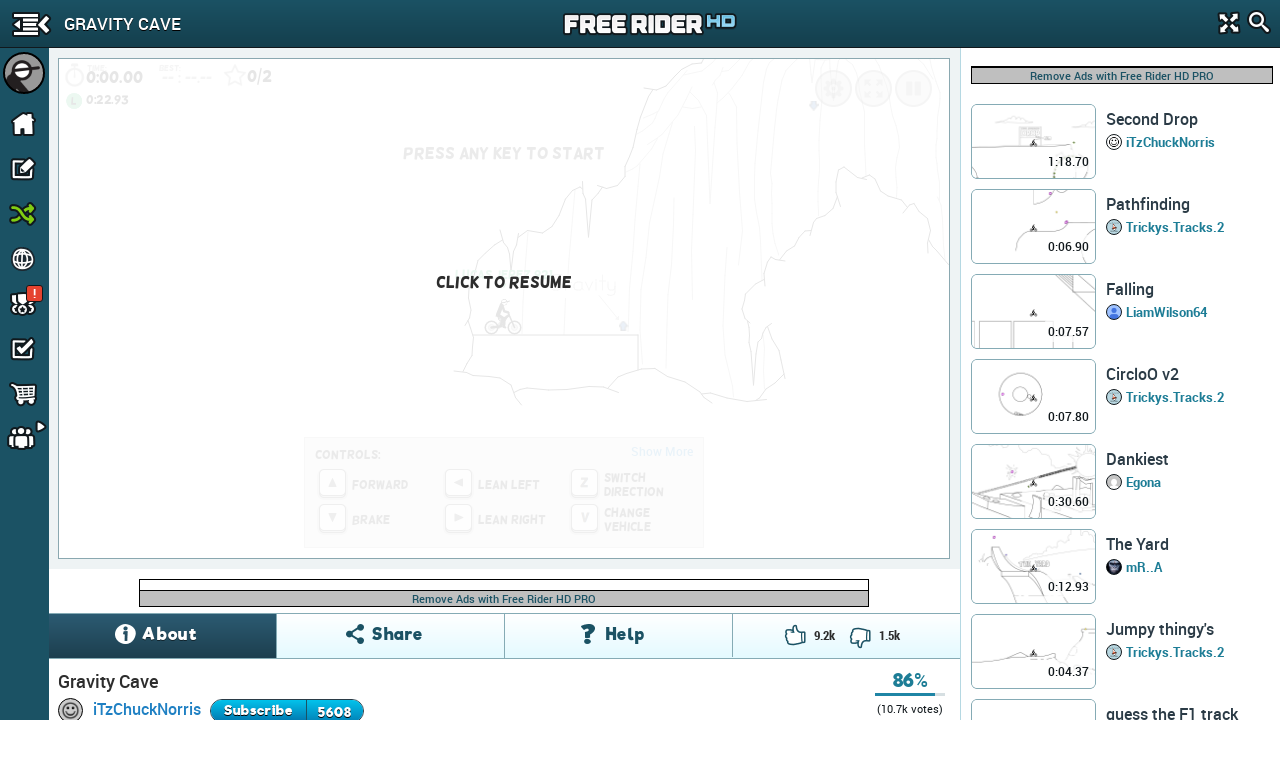

--- FILE ---
content_type: text/html; charset=utf-8
request_url: https://www.google.com/recaptcha/api2/aframe
body_size: 269
content:
<!DOCTYPE HTML><html><head><meta http-equiv="content-type" content="text/html; charset=UTF-8"></head><body><script nonce="GEZMfBoIIQKA6VZsU01HKQ">/** Anti-fraud and anti-abuse applications only. See google.com/recaptcha */ try{var clients={'sodar':'https://pagead2.googlesyndication.com/pagead/sodar?'};window.addEventListener("message",function(a){try{if(a.source===window.parent){var b=JSON.parse(a.data);var c=clients[b['id']];if(c){var d=document.createElement('img');d.src=c+b['params']+'&rc='+(localStorage.getItem("rc::a")?sessionStorage.getItem("rc::b"):"");window.document.body.appendChild(d);sessionStorage.setItem("rc::e",parseInt(sessionStorage.getItem("rc::e")||0)+1);localStorage.setItem("rc::h",'1769402230738');}}}catch(b){}});window.parent.postMessage("_grecaptcha_ready", "*");}catch(b){}</script></body></html>